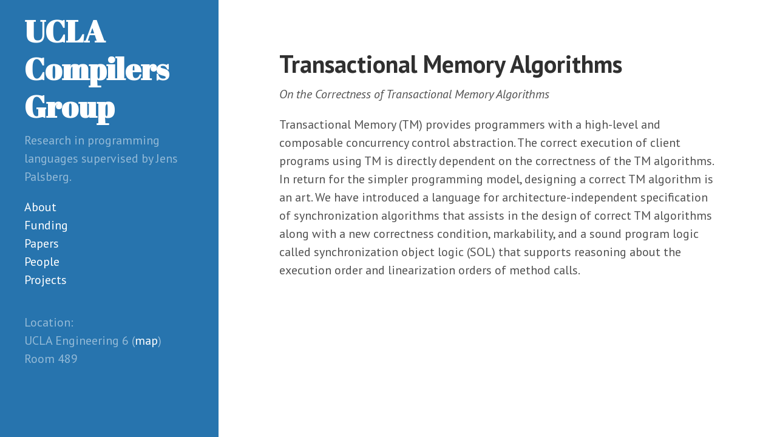

--- FILE ---
content_type: text/html
request_url: http://compilers.cs.ucla.edu/projects/tm-algorithms/
body_size: 1313
content:
<!DOCTYPE html>
<html xmlns="http://www.w3.org/1999/xhtml" xml:lang="en" lang="en-us">

  <head>
  <link href="http://gmpg.org/xfn/11" rel="profile">
  <meta http-equiv="content-type" content="text/html; charset=utf-8">

  <!-- Enable responsiveness on mobile devices-->
  <meta name="viewport" content="width=device-width, initial-scale=1.0, maximum-scale=1">

  <title>
    
      Transactional Memory Algorithms &middot; UCLA Compilers Group
    
  </title>

  <!-- CSS -->
  <link rel="stylesheet" href="/public/css/poole.css">
  <link rel="stylesheet" href="/public/css/syntax.css">
  <link rel="stylesheet" href="/public/css/hyde.css">
  <link rel="stylesheet" href="/public/css/site.css">
  <link rel="stylesheet" href="http://fonts.googleapis.com/css?family=PT+Sans:400,400italic,700|Abril+Fatface">

  <!-- Icons -->
  <link rel="apple-touch-icon-precomposed" sizes="144x144" href="/public/apple-touch-icon-144-precomposed.png">
                                 <link rel="shortcut icon" href="/public/favicon.ico">

  <!-- RSS -->
  <link rel="alternate" type="application/rss+xml" title="RSS" href="/atom.xml">
</head>


  <body class="theme-base-0d">

    <div class="sidebar">
  <div class="container sidebar-sticky">
    <div class="sidebar-about">
      <h1>UCLA Compilers Group</h1>
      <p>Research in programming languages supervised by Jens Palsberg.</p>
    </div>

    <ul class="sidebar-nav">
      <li class="sidebar-nav-item">
        <a href="/">About</a>
      </li>

      

      
      
        
          
        
      
        
          
        
      
        
      
        
          
            
            <li class="sidebar-nav-item">
              <a href="/funding/">Funding</a>
            </li>
            
          
        
      
        
          
            
            <li class="sidebar-nav-item">
              <a href="/papers/">Papers</a>
            </li>
            
          
        
      
        
          
            
            <li class="sidebar-nav-item">
              <a href="/people/">People</a>
            </li>
            
          
        
      
        
          
            
            <li class="sidebar-nav-item">
              <a href="/projects/">Projects</a>
            </li>
            
          
        
      
        
          
            
          
        
      

      <p class="contact">
        Location:
        <br/>
        UCLA Engineering 6
        (<a href="https://map.ucla.edu/?k=false&id=86405">map</a>)
        <br/>
        Room 489
      </p>
    </ul>
  </div>
</div>


    <div class="content container">
      <div class="page transactional memory algorithms">
  <h1 class="page-title">Transactional Memory Algorithms</h1>
  <p><em>On the Correctness of Transactional Memory Algorithms</em></p>

<p>Transactional Memory (TM) provides programmers with a high-level and
composable concurrency control abstraction. The correct execution of
client programs using TM is directly dependent on the correctness of the
TM algorithms. In return for the simpler programming model, designing
a correct TM algorithm is an art. We have introduced a language for
architecture-independent specification of synchronization algorithms
that assists in the design of correct TM algorithms along with a new
correctness condition, markability, and a sound program logic called
synchronization object logic (SOL) that supports reasoning about the
execution order and linearization orders of method calls.</p>

<!--end-abstract-->

</div>

    </div>

  </body>
</html>


--- FILE ---
content_type: text/css
request_url: http://compilers.cs.ucla.edu/public/css/site.css
body_size: 231
content:
.sidebar {
  overflow-y: auto;
}

.sidebar-about h1 {
  font-size: 2.5rem;
}

@media (min-width: 48rem) {
  .sidebar-sticky {
    top: 1rem;
  }
}

.contact {
  margin-top: 2em;
}

.people p img {
  float: left;
  margin: 0.5em 1em 0.5em 0;
  height: 5em;
  border: 1px solid #eee;
}

img.ucla-logo {
  float: right;
  margin: 0 0 0.5em 1em;
  height: 6em;
}
